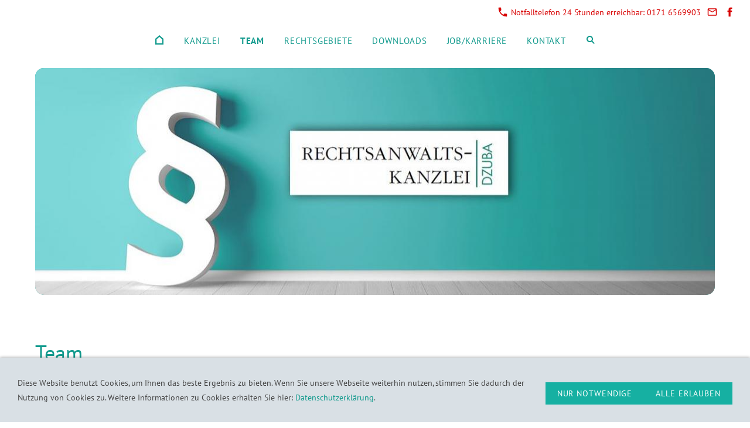

--- FILE ---
content_type: text/html; charset=utf-8
request_url: https://www.ra-dzuba.de/content/team/teamseite
body_size: 9118
content:
<!DOCTYPE html>

<html class="sqr">
	<head>
		<meta charset="UTF-8">
		<title>Team</title>
		<meta name="viewport" content="width=device-width, initial-scale=1.0">
		<link rel="canonical" href="https://www.ra-dzuba.de/content/team/">
		<link rel="icon" sizes="16x16" href="../../images/pictures/FavIcon%20Dzuba.png?w=16&amp;h=16&amp;r=3&amp;s=1702f4903a611a87dc6e1c5f3472a43bc4f2dbd5">
		<link rel="icon" sizes="32x32" href="../../images/pictures/FavIcon%20Dzuba.png?w=32&amp;h=32&amp;r=3&amp;s=c6d597174704d7d23bbc01d5e877cda1c03540ce">
		<link rel="icon" sizes="48x48" href="../../images/pictures/FavIcon%20Dzuba.png?w=48&amp;h=48&amp;r=3&amp;s=1694c6948961d3bb89e0173e61f9bf1cd0582588">
		<link rel="icon" sizes="96x96" href="../../images/pictures/FavIcon%20Dzuba.png?w=96&amp;h=96&amp;r=3&amp;s=b120a719aba8f3ee23b96705c2004b542f25adad">
		<link rel="icon" sizes="144x144" href="../../images/pictures/FavIcon%20Dzuba.png?w=144&amp;h=144&amp;r=3&amp;s=4022a263f3bc88e67be0a65f5ed738229f2d2ad2">
		<link rel="icon" sizes="196x196" href="../../images/pictures/Homebildschirm%20Icon.png?w=192&amp;h=192&amp;r=3&amp;s=bb2040681b766254fdce3f9cecdd91004e547607">
		<link rel="apple-touch-icon" sizes="152x152" href="../../images/pictures/Homebildschirm%20Icon.png?w=152&amp;h=152&amp;r=3&amp;s=23f34de8de236aacdde444dc6dea48d6004cbcbb">
		<link rel="apple-touch-icon" sizes="167x167" href="../../images/pictures/Homebildschirm%20Icon.png?w=167&amp;h=167&amp;r=3&amp;s=a717580129318b651be0f631510549d5ef3fcc5d">
		<link rel="apple-touch-icon" href="../../images/pictures/Homebildschirm%20Icon.png?w=180&amp;h=180&amp;r=3&amp;s=d62c898fa5ff0f6d56f9633449b2c678fbbbbf11">
		<meta name="generator" content="SIQUANDO Pro (#4874-0118)">
		<meta name="author" content="Alexander Ratkovic">
		<meta name="description" content="Das Team der Kanzlei Dzuba">
		<meta name="keywords" content="Rechtsanwaltskanzlei Sebastian Dzuba, Rechtsanwälte, Ostfildern, Strafrecht, Dr. Waitzmann, Dr. Schweizer, Ostertag, Wörner, Paz, Rechtsanwalt, Stuttgart, Zivilrecht">
		<link rel="stylesheet" href="../../classes/plugins/ngpluginlightbox/css/">
		<link rel="stylesheet" href="../../classes/plugins/ngplugintypography/css/">
		<link rel="stylesheet" href="../../classes/plugins/ngplugincookiewarning/css/">
		<link rel="stylesheet" href="../../classes/plugins/ngpluginlayout/ngpluginlayoutflexr/css/">
		<link rel="stylesheet" href="../../classes/plugins/ngpluginparagraph/ngpluginparagraphtileone/css/style.css">
		<link rel="stylesheet" href="../../classes/plugins/ngplugincontainer/ngplugincontainercolumns/css/">
		<link rel="stylesheet" href="../../classes/plugins/ngpluginparagraph/ngpluginparagraphtext/css/sqrstyle.css">
		<script src="../../js/jquery.js"></script>
		<script src="../../classes/plugins/ngpluginlightbox/js/lightbox.js"></script>
		<script src="../../classes/plugins/ngplugincookiewarning/js/"></script>
		<script src="../../classes/plugins/ngpluginlayout/ngpluginlayoutflexr/js/dropdown.js"></script>
		<script src="../../classes/plugins/ngpluginlayout/ngpluginlayoutflexr/js/searchbox.js"></script>
		<style>
		<!--
#ngparatile-w7e761810372a678d154760101141805 .ngparatile { background-color:#129a8d;border-radius:15px;overflow:hidden; }
#ngparatile-w7e761810372a678d154760101141805 .ngparatile-part-text { padding:30px; }
#ngparatile-w7e761810372a678d154760101141805 .ngparatile-part-text h3 { color:#ffffff;font-size:20px;font-weight:bold;text-transform:none;text-align:left; }
#ngparatile-w7e761810372a678d154760101141805 .ngparatile-part-text p, #ngparatile-w7e761810372a678d154760101141805 .ngparatile-part-text p a, #ngparatile-w7e761810372a678d154760101141805 .ngparatile-part-text p a:hover { color: #ffffff;font-size:16px;font-weight:normal;text-transform:none;text-align:left; }
#ngparatile-w7e761810372a678d154760101141805 .ngparatile-link a { border-radius:5px;color:#ffffff;font-size:16px;font-weight:normal;text-transform:uppercase;text-align:left;display:inline-block;border: 1px solid #ffffff;padding: 10px 14px;text-decoration: none; }
#ngparatile-w7e761810372a678d154760101141805 .ngparatile-link { display: flex; flex-wrap: wrap; gap: 12px; margin-top: 18px; }
@media (min-width: 1024px) {
  #ngparatile-w7e761810372a678d154760101141805 .ngparatile:nth-child(1) .ngparatile-part-picture { background-image:url(../../images/pictures/layoutpictures/ra-dzuba-23-header-2.jpg?w=1160&r=1&s=0da721d4db73ceb0d562a5029fb69ddd56f17048) }
  #ngparatile-w7e761810372a678d154760101141805 .ngparatile { width:100% }
}
@media (max-width: 1023px) {
  #ngparatile-w7e761810372a678d154760101141805 .ngparatile:nth-child(1) .ngparatile-part-picture { background-image:url(../../images/pictures/layoutpictures/ra-dzuba-23-header-2.jpg?w=1024&h=1024&r=1&s=bc981b3595731c60474de0ce2ffe772071b36ba5) }
  #ngparatile-w7e761810372a678d154760101141805 .ngparatile { margin-bottom:30px }
  #ngparatile-w7e761810372a678d154760101141805 .ngparatile-part-picture { padding-top:33.333% }
  #ngparatile-w7e761810372a678d154760101141805 .ngparatile:last-child { margin-bottom:0 }
}

#ngparatilepictureaside-w7e7713093004f1d8454760101141805 { margin: 0; padding: 0; }
#ngparatilepictureaside-w7e7713093004f1d8454760101141805 picture, #ngparatilepictureaside-w7e7713093004f1d8454760101141805 .ngparatilepictureaside-picture { display: block; margin: 0; padding: 0; overflow: hidden; }
#ngparatilepictureaside-w7e7713093004f1d8454760101141805 img { width: 100%; height: auto; display: block; margin: 0; padding: 0; }
#ngparatilepictureaside-w7e7713093004f1d8454760101141805 a:focus-visible img { filter: brightness(50%) contrast(75%); }
#ngparatilepictureaside-w7e7713093004f1d8454760101141805 a:focus-visible { outline: none; }
#ngparatilepictureaside-w7e7713093004f1d8454760101141805 .ngparatilepictureaside-text { display: block; padding: 20px;background-color:#e4e8ec; }
#ngparatilepictureaside-w7e7713093004f1d8454760101141805 h3 { color:#129a8d;font-size:22px;font-weight:bold;text-transform:none;text-align:left; margin-top:0 }
#ngparatilepictureaside-w7e7713093004f1d8454760101141805 p, #ngparatilepictureaside-w7e7713093004f1d8454760101141805 p a, #ngparatilepictureaside-w7e7713093004f1d8454760101141805 p a:hover { color:#242424;font-size:16px;font-weight:normal;text-transform:none;text-align:left; }
#ngparatilepictureaside-w7e7713093004f1d8454760101141805 p:last-child { margin-bottom: 0; }
@media (min-width: 1024px) {
#ngparatilepictureaside-w7e7713093004f1d8454760101141805 { display: flex; position: relative;align-items: flex-end; }
#ngparatilepictureaside-w7e7713093004f1d8454760101141805 .ngparatilepictureaside-picture { width: 50%; border-radius: 30px 30px 0 30px;margin-bottom: 30px;z-index: 0; }
#ngparatilepictureaside-w7e7713093004f1d8454760101141805 .ngparatilepictureaside-text { width: calc(50% + 30px);margin-left: -30px;align-self: flex-end;z-index: 1;border-radius:30px; }
}
@media (max-width: 1023px) {
#ngparatilepictureaside-w7e7713093004f1d8454760101141805 { border-radius: 30px;overflow: hidden; }
}
#ngparatilepictureaside-w7e77130a0b2cd680554760101141805 { margin: 0; padding: 0; }
#ngparatilepictureaside-w7e77130a0b2cd680554760101141805 picture, #ngparatilepictureaside-w7e77130a0b2cd680554760101141805 .ngparatilepictureaside-picture { display: block; margin: 0; padding: 0; overflow: hidden; }
#ngparatilepictureaside-w7e77130a0b2cd680554760101141805 img { width: 100%; height: auto; display: block; margin: 0; padding: 0; }
#ngparatilepictureaside-w7e77130a0b2cd680554760101141805 a:focus-visible img { filter: brightness(50%) contrast(75%); }
#ngparatilepictureaside-w7e77130a0b2cd680554760101141805 a:focus-visible { outline: none; }
#ngparatilepictureaside-w7e77130a0b2cd680554760101141805 .ngparatilepictureaside-text { display: block; padding: 20px;background-color:#e4e8ec; }
#ngparatilepictureaside-w7e77130a0b2cd680554760101141805 h3 { color:#1cbcae;font-size:22px;font-weight:bold;text-transform:none;text-align:left; margin-top:0 }
#ngparatilepictureaside-w7e77130a0b2cd680554760101141805 p, #ngparatilepictureaside-w7e77130a0b2cd680554760101141805 p a, #ngparatilepictureaside-w7e77130a0b2cd680554760101141805 p a:hover { color:#242424;font-size:16px;font-weight:normal;text-transform:none;text-align:left; }
#ngparatilepictureaside-w7e77130a0b2cd680554760101141805 p:last-child { margin-bottom: 0; }
@media (min-width: 1024px) {
#ngparatilepictureaside-w7e77130a0b2cd680554760101141805 { display: flex; position: relative;align-items: flex-end; }
#ngparatilepictureaside-w7e77130a0b2cd680554760101141805 .ngparatilepictureaside-picture { width: 50%; border-radius: 30px 30px 0 30px;margin-bottom: 30px;z-index: 0; }
#ngparatilepictureaside-w7e77130a0b2cd680554760101141805 .ngparatilepictureaside-text { width: calc(50% + 30px);margin-left: -30px;align-self: flex-end;z-index: 1;border-radius:30px; }
}
@media (max-width: 1023px) {
#ngparatilepictureaside-w7e77130a0b2cd680554760101141805 { border-radius: 30px;overflow: hidden; }
}
#ngparatilepictureaside-w7e76190c2b2cc978054760101141805 { margin: 0; padding: 0; }
#ngparatilepictureaside-w7e76190c2b2cc978054760101141805 picture, #ngparatilepictureaside-w7e76190c2b2cc978054760101141805 .ngparatilepictureaside-picture { display: block; margin: 0; padding: 0; overflow: hidden; }
#ngparatilepictureaside-w7e76190c2b2cc978054760101141805 img { width: 100%; height: auto; display: block; margin: 0; padding: 0; }
#ngparatilepictureaside-w7e76190c2b2cc978054760101141805 a:focus-visible img { filter: brightness(50%) contrast(75%); }
#ngparatilepictureaside-w7e76190c2b2cc978054760101141805 a:focus-visible { outline: none; }
#ngparatilepictureaside-w7e76190c2b2cc978054760101141805 .ngparatilepictureaside-text { display: block; padding: 13px;background-color:#e4e8ec; }
#ngparatilepictureaside-w7e76190c2b2cc978054760101141805 h3 { color:#1cbcae;font-size:22px;font-weight:bold;text-transform:none;text-align:left; margin-top:0 }
#ngparatilepictureaside-w7e76190c2b2cc978054760101141805 p, #ngparatilepictureaside-w7e76190c2b2cc978054760101141805 p a, #ngparatilepictureaside-w7e76190c2b2cc978054760101141805 p a:hover { color:#242424;font-size:16px;font-weight:normal;text-transform:none;text-align:left; }
#ngparatilepictureaside-w7e76190c2b2cc978054760101141805 p:last-child { margin-bottom: 0; }
@media (min-width: 1024px) {
#ngparatilepictureaside-w7e76190c2b2cc978054760101141805 { display: flex; position: relative;align-items: flex-end; }
#ngparatilepictureaside-w7e76190c2b2cc978054760101141805 .ngparatilepictureaside-picture { width: 50%; border-radius: 30px 30px 0 30px;margin-bottom: 30px;z-index: 0; }
#ngparatilepictureaside-w7e76190c2b2cc978054760101141805 .ngparatilepictureaside-text { width: calc(50% + 30px);margin-left: -30px;align-self: flex-end;z-index: 1;border-radius:30px; }
}
@media (max-width: 1023px) {
#ngparatilepictureaside-w7e76190c2b2cc978054760101141805 { border-radius: 30px;overflow: hidden; }
}
#ngparatilepictureaside-w7e77130a151e4beec54760101141805 { margin: 0; padding: 0; }
#ngparatilepictureaside-w7e77130a151e4beec54760101141805 picture, #ngparatilepictureaside-w7e77130a151e4beec54760101141805 .ngparatilepictureaside-picture { display: block; margin: 0; padding: 0; overflow: hidden; }
#ngparatilepictureaside-w7e77130a151e4beec54760101141805 img { width: 100%; height: auto; display: block; margin: 0; padding: 0; }
#ngparatilepictureaside-w7e77130a151e4beec54760101141805 a:focus-visible img { filter: brightness(50%) contrast(75%); }
#ngparatilepictureaside-w7e77130a151e4beec54760101141805 a:focus-visible { outline: none; }
#ngparatilepictureaside-w7e77130a151e4beec54760101141805 .ngparatilepictureaside-text { display: block; padding: 20px;background-color:#e4e8ec; }
#ngparatilepictureaside-w7e77130a151e4beec54760101141805 h3 { color:#1cbcae;font-size:22px;font-weight:bold;text-transform:none;text-align:left; margin-top:0 }
#ngparatilepictureaside-w7e77130a151e4beec54760101141805 p, #ngparatilepictureaside-w7e77130a151e4beec54760101141805 p a, #ngparatilepictureaside-w7e77130a151e4beec54760101141805 p a:hover { color:#242424;font-size:16px;font-weight:normal;text-transform:none;text-align:left; }
#ngparatilepictureaside-w7e77130a151e4beec54760101141805 p:last-child { margin-bottom: 0; }
@media (min-width: 1024px) {
#ngparatilepictureaside-w7e77130a151e4beec54760101141805 { display: flex; position: relative;align-items: flex-end; }
#ngparatilepictureaside-w7e77130a151e4beec54760101141805 .ngparatilepictureaside-picture { width: 50%; border-radius: 30px 30px 0 30px;margin-bottom: 30px;z-index: 0; }
#ngparatilepictureaside-w7e77130a151e4beec54760101141805 .ngparatilepictureaside-text { width: calc(50% + 30px);margin-left: -30px;align-self: flex-end;z-index: 1;border-radius:30px; }
}
@media (max-width: 1023px) {
#ngparatilepictureaside-w7e77130a151e4beec54760101141805 { border-radius: 30px;overflow: hidden; }
}
#ngparatilepictureaside-w7e77110d04208b50554760101141805 { margin: 0; padding: 0; }
#ngparatilepictureaside-w7e77110d04208b50554760101141805 picture, #ngparatilepictureaside-w7e77110d04208b50554760101141805 .ngparatilepictureaside-picture { display: block; margin: 0; padding: 0; overflow: hidden; }
#ngparatilepictureaside-w7e77110d04208b50554760101141805 img { width: 100%; height: auto; display: block; margin: 0; padding: 0; }
#ngparatilepictureaside-w7e77110d04208b50554760101141805 a:focus-visible img { filter: brightness(50%) contrast(75%); }
#ngparatilepictureaside-w7e77110d04208b50554760101141805 a:focus-visible { outline: none; }
#ngparatilepictureaside-w7e77110d04208b50554760101141805 .ngparatilepictureaside-text { display: block; padding: 13px;background-color:#e4e8ec; }
#ngparatilepictureaside-w7e77110d04208b50554760101141805 h3 { color:#1cbcae;font-size:22px;font-weight:bold;text-transform:none;text-align:left; margin-top:0 }
#ngparatilepictureaside-w7e77110d04208b50554760101141805 p, #ngparatilepictureaside-w7e77110d04208b50554760101141805 p a, #ngparatilepictureaside-w7e77110d04208b50554760101141805 p a:hover { color:#242424;font-size:16px;font-weight:normal;text-transform:none;text-align:left; }
#ngparatilepictureaside-w7e77110d04208b50554760101141805 p:last-child { margin-bottom: 0; }
@media (min-width: 1024px) {
#ngparatilepictureaside-w7e77110d04208b50554760101141805 { display: flex; position: relative;align-items: flex-end; }
#ngparatilepictureaside-w7e77110d04208b50554760101141805 .ngparatilepictureaside-picture { width: 50%; border-radius: 30px 30px 0 30px;margin-bottom: 30px;z-index: 0; }
#ngparatilepictureaside-w7e77110d04208b50554760101141805 .ngparatilepictureaside-text { width: calc(50% + 30px);margin-left: -30px;align-self: flex-end;z-index: 1;border-radius:30px; }
}
@media (max-width: 1023px) {
#ngparatilepictureaside-w7e77110d04208b50554760101141805 { border-radius: 30px;overflow: hidden; }
}
#ngparatilepictureaside-w7e9303101c245ce2054760101141805 { margin: 0; padding: 0; }
#ngparatilepictureaside-w7e9303101c245ce2054760101141805 picture, #ngparatilepictureaside-w7e9303101c245ce2054760101141805 .ngparatilepictureaside-picture { display: block; margin: 0; padding: 0; overflow: hidden; }
#ngparatilepictureaside-w7e9303101c245ce2054760101141805 img { width: 100%; height: auto; display: block; margin: 0; padding: 0; }
#ngparatilepictureaside-w7e9303101c245ce2054760101141805 a:focus-visible img { filter: brightness(50%) contrast(75%); }
#ngparatilepictureaside-w7e9303101c245ce2054760101141805 a:focus-visible { outline: none; }
#ngparatilepictureaside-w7e9303101c245ce2054760101141805 .ngparatilepictureaside-text { display: block; padding: 13px;background-color:#e4e8ec; }
#ngparatilepictureaside-w7e9303101c245ce2054760101141805 h3 { color:#1cbcae;font-size:22px;font-weight:bold;text-transform:none;text-align:left; margin-top:0 }
#ngparatilepictureaside-w7e9303101c245ce2054760101141805 p, #ngparatilepictureaside-w7e9303101c245ce2054760101141805 p a, #ngparatilepictureaside-w7e9303101c245ce2054760101141805 p a:hover { color:#242424;font-size:16px;font-weight:normal;text-transform:none;text-align:left; }
#ngparatilepictureaside-w7e9303101c245ce2054760101141805 p:last-child { margin-bottom: 0; }
@media (min-width: 1024px) {
#ngparatilepictureaside-w7e9303101c245ce2054760101141805 { display: flex; position: relative;align-items: flex-end; }
#ngparatilepictureaside-w7e9303101c245ce2054760101141805 .ngparatilepictureaside-picture { width: 50%; border-radius: 30px 30px 0 30px;margin-bottom: 30px;z-index: 0; }
#ngparatilepictureaside-w7e9303101c245ce2054760101141805 .ngparatilepictureaside-text { width: calc(50% + 30px);margin-left: -30px;align-self: flex-end;z-index: 1;border-radius:30px; }
}
@media (max-width: 1023px) {
#ngparatilepictureaside-w7e9303101c245ce2054760101141805 { border-radius: 30px;overflow: hidden; }
}
#ngparatilepictureaside-w7e77130a1d104210354760101141805 { margin: 0; padding: 0; }
#ngparatilepictureaside-w7e77130a1d104210354760101141805 picture, #ngparatilepictureaside-w7e77130a1d104210354760101141805 .ngparatilepictureaside-picture { display: block; margin: 0; padding: 0; overflow: hidden; }
#ngparatilepictureaside-w7e77130a1d104210354760101141805 img { width: 100%; height: auto; display: block; margin: 0; padding: 0; }
#ngparatilepictureaside-w7e77130a1d104210354760101141805 a:focus-visible img { filter: brightness(50%) contrast(75%); }
#ngparatilepictureaside-w7e77130a1d104210354760101141805 a:focus-visible { outline: none; }
#ngparatilepictureaside-w7e77130a1d104210354760101141805 .ngparatilepictureaside-text { display: block; padding: 20px;background-color:#e4e8ec; }
#ngparatilepictureaside-w7e77130a1d104210354760101141805 h3 { color:#1cbcae;font-size:22px;font-weight:bold;text-transform:none;text-align:left; margin-top:0 }
#ngparatilepictureaside-w7e77130a1d104210354760101141805 p, #ngparatilepictureaside-w7e77130a1d104210354760101141805 p a, #ngparatilepictureaside-w7e77130a1d104210354760101141805 p a:hover { color:#242424;font-size:16px;font-weight:normal;text-transform:none;text-align:left; }
#ngparatilepictureaside-w7e77130a1d104210354760101141805 p:last-child { margin-bottom: 0; }
@media (min-width: 1024px) {
#ngparatilepictureaside-w7e77130a1d104210354760101141805 { display: flex; position: relative;align-items: flex-end; }
#ngparatilepictureaside-w7e77130a1d104210354760101141805 .ngparatilepictureaside-picture { width: 50%; border-radius: 30px 30px 0 30px;margin-bottom: 30px;z-index: 0; }
#ngparatilepictureaside-w7e77130a1d104210354760101141805 .ngparatilepictureaside-text { width: calc(50% + 30px);margin-left: -30px;align-self: flex-end;z-index: 1;border-radius:30px; }
}
@media (max-width: 1023px) {
#ngparatilepictureaside-w7e77130a1d104210354760101141805 { border-radius: 30px;overflow: hidden; }
}
#ngparatilepictureaside-w7e77040d07311176a54760101141805 { margin: 0; padding: 0; }
#ngparatilepictureaside-w7e77040d07311176a54760101141805 picture, #ngparatilepictureaside-w7e77040d07311176a54760101141805 .ngparatilepictureaside-picture { display: block; margin: 0; padding: 0; overflow: hidden; }
#ngparatilepictureaside-w7e77040d07311176a54760101141805 img { width: 100%; height: auto; display: block; margin: 0; padding: 0; }
#ngparatilepictureaside-w7e77040d07311176a54760101141805 a:focus-visible img { filter: brightness(50%) contrast(75%); }
#ngparatilepictureaside-w7e77040d07311176a54760101141805 a:focus-visible { outline: none; }
#ngparatilepictureaside-w7e77040d07311176a54760101141805 .ngparatilepictureaside-text { display: block; padding: 20px;background-color:#e4e8ec; }
#ngparatilepictureaside-w7e77040d07311176a54760101141805 h3 { color:#1cbcae;font-size:22px;font-weight:bold;text-transform:none;text-align:left; margin-top:0 }
#ngparatilepictureaside-w7e77040d07311176a54760101141805 p, #ngparatilepictureaside-w7e77040d07311176a54760101141805 p a, #ngparatilepictureaside-w7e77040d07311176a54760101141805 p a:hover { color:#242424;font-size:16px;font-weight:normal;text-transform:none;text-align:left; }
#ngparatilepictureaside-w7e77040d07311176a54760101141805 p:last-child { margin-bottom: 0; }
@media (min-width: 1024px) {
#ngparatilepictureaside-w7e77040d07311176a54760101141805 { display: flex; position: relative;align-items: flex-start; }
#ngparatilepictureaside-w7e77040d07311176a54760101141805 .ngparatilepictureaside-picture { width: 50%; border-radius: 30px 0 30px 30px;margin-top: 30px;z-index: 0; }
#ngparatilepictureaside-w7e77040d07311176a54760101141805 .ngparatilepictureaside-text { width: calc(50% + 30px);margin-left: -30px;align-self: flex-start;z-index: 1;border-radius:30px; }
}
@media (max-width: 1023px) {
#ngparatilepictureaside-w7e77040d07311176a54760101141805 { border-radius: 30px;overflow: hidden; }
}
#ngparatilepictureaside-w7e77040c322a8b12f54760101141805 { margin: 0; padding: 0; }
#ngparatilepictureaside-w7e77040c322a8b12f54760101141805 picture, #ngparatilepictureaside-w7e77040c322a8b12f54760101141805 .ngparatilepictureaside-picture { display: block; margin: 0; padding: 0; overflow: hidden; }
#ngparatilepictureaside-w7e77040c322a8b12f54760101141805 img { width: 100%; height: auto; display: block; margin: 0; padding: 0; }
#ngparatilepictureaside-w7e77040c322a8b12f54760101141805 a:focus-visible img { filter: brightness(50%) contrast(75%); }
#ngparatilepictureaside-w7e77040c322a8b12f54760101141805 a:focus-visible { outline: none; }
#ngparatilepictureaside-w7e77040c322a8b12f54760101141805 .ngparatilepictureaside-text { display: block; padding: 20px;background-color:#e4e8ec; }
#ngparatilepictureaside-w7e77040c322a8b12f54760101141805 h3 { color:#1cbcae;font-size:22px;font-weight:bold;text-transform:none;text-align:left; margin-top:0 }
#ngparatilepictureaside-w7e77040c322a8b12f54760101141805 p, #ngparatilepictureaside-w7e77040c322a8b12f54760101141805 p a, #ngparatilepictureaside-w7e77040c322a8b12f54760101141805 p a:hover { color:#242424;font-size:16px;font-weight:normal;text-transform:none;text-align:left; }
#ngparatilepictureaside-w7e77040c322a8b12f54760101141805 p:last-child { margin-bottom: 0; }
@media (min-width: 1024px) {
#ngparatilepictureaside-w7e77040c322a8b12f54760101141805 { display: flex; position: relative;align-items: flex-start; }
#ngparatilepictureaside-w7e77040c322a8b12f54760101141805 .ngparatilepictureaside-picture { width: 50%; border-radius: 30px 0 30px 30px;margin-top: 30px;z-index: 0; }
#ngparatilepictureaside-w7e77040c322a8b12f54760101141805 .ngparatilepictureaside-text { width: calc(50% + 30px);margin-left: -30px;align-self: flex-start;z-index: 1;border-radius:30px; }
}
@media (max-width: 1023px) {
#ngparatilepictureaside-w7e77040c322a8b12f54760101141805 { border-radius: 30px;overflow: hidden; }
}
#ngparatilepictureaside-w7e7c010a0f29bf1a654760101141805 { margin: 0; padding: 0; }
#ngparatilepictureaside-w7e7c010a0f29bf1a654760101141805 picture, #ngparatilepictureaside-w7e7c010a0f29bf1a654760101141805 .ngparatilepictureaside-picture { display: block; margin: 0; padding: 0; overflow: hidden; }
#ngparatilepictureaside-w7e7c010a0f29bf1a654760101141805 img { width: 100%; height: auto; display: block; margin: 0; padding: 0; }
#ngparatilepictureaside-w7e7c010a0f29bf1a654760101141805 a:focus-visible img { filter: brightness(50%) contrast(75%); }
#ngparatilepictureaside-w7e7c010a0f29bf1a654760101141805 a:focus-visible { outline: none; }
#ngparatilepictureaside-w7e7c010a0f29bf1a654760101141805 .ngparatilepictureaside-text { display: block; padding: 20px;background-color:#e4e8ec; }
#ngparatilepictureaside-w7e7c010a0f29bf1a654760101141805 h3 { color:#1cbcae;font-size:22px;font-weight:bold;text-transform:none;text-align:left; margin-top:0 }
#ngparatilepictureaside-w7e7c010a0f29bf1a654760101141805 p, #ngparatilepictureaside-w7e7c010a0f29bf1a654760101141805 p a, #ngparatilepictureaside-w7e7c010a0f29bf1a654760101141805 p a:hover { color:#242424;font-size:16px;font-weight:normal;text-transform:none;text-align:left; }
#ngparatilepictureaside-w7e7c010a0f29bf1a654760101141805 p:last-child { margin-bottom: 0; }
@media (min-width: 1024px) {
#ngparatilepictureaside-w7e7c010a0f29bf1a654760101141805 { display: flex; position: relative;align-items: flex-end; }
#ngparatilepictureaside-w7e7c010a0f29bf1a654760101141805 .ngparatilepictureaside-picture { width: 50%; border-radius: 30px 30px 0 30px;margin-bottom: 30px;z-index: 0; }
#ngparatilepictureaside-w7e7c010a0f29bf1a654760101141805 .ngparatilepictureaside-text { width: calc(50% + 30px);margin-left: -30px;align-self: flex-end;z-index: 1;border-radius:30px; }
}
@media (max-width: 1023px) {
#ngparatilepictureaside-w7e7c010a0f29bf1a654760101141805 { border-radius: 30px;overflow: hidden; }
}
		-->
		</style>
	</head>
	<body>




<div id="outercontainer">

    <div id="filltop">

                    <div id="contactcontainer">
                <div id="contact">
                    <a href="tel:+491716569903"><svg width="24" height="24" viewBox="0 0 24.00 24.00"><path fill="currentColor" d="M 5.42457,10.521C 7.18458,13.98 10.0199,16.8029 13.4789,18.5754L 16.168,15.8862C 16.4974,15.5568 16.9868,15.447 17.4141,15.5926C 18.7831,16.0461 20.262,16.2897 21.7778,16.2897C 22.4498,16.2897 23,16.8399 23,17.5119L 23,21.7777C 23,22.4497 22.4498,22.9999 21.7778,22.9999C 10.301,22.9999 1.00002,13.6995 1.00002,2.22212C 1.00002,1.55014 1.55026,0.999901 2.22224,0.999901L 6.50002,0.999901C 7.17201,0.999901 7.72225,1.55014 7.72225,2.22212C 7.72225,3.7499 7.96693,5.21681 8.41866,6.5852C 8.55361,7.0131 8.4557,7.49001 8.1131,7.8319L 5.42457,10.521 Z "/></svg>&nbsp;Notfalltelefon 24 Stunden erreichbar: 0171 6569903</a>                                        <a title="Senden Sie uns eine E-Mail-Nachricht" href="mailto:info@ra-dzuba.de"><svg width="24" height="24" viewBox="0 0 24.00 24.00"><path fill="currentColor" d="M 20.8,3.19991L 3.19999,3.19991C 1.98988,3.19991 1.01076,4.18981 1.01076,5.39991L 0.999988,18.5999C 0.999988,19.8095 1.98988,20.7999 3.19999,20.7999L 20.8,20.7999C 22.0096,20.7999 23,19.8095 23,18.5999L 23,5.39991C 23,4.18981 22.0096,3.19991 20.8,3.19991 Z M 20.8,18.5999L 3.19999,18.5999L 3.19999,7.59991L 12,13.0999L 20.8,7.59991L 20.8,18.5999 Z M 12,10.8999L 3.19999,5.39991L 20.8,5.39991L 12,10.8999 Z "/></svg></a>                                        <a title="Unsere Facebook-Seite besuchen" target="_blank" href="https://www.facebook.com/kanzleidzuba"><svg width="24" height="24" viewBox="0 0 24.00 24.00"><path fill="currentColor" d="M 13.8333,8.33334L 13.8333,6.15052C 13.8333,5.16512 14.051,4.66667 15.5807,4.66667L 17.5,4.66667L 17.5,1L 14.2974,1C 10.3729,1 9.07813,2.79896 9.07813,5.88697L 9.07813,8.33334L 6.5,8.33334L 6.5,12L 9.07813,12L 9.07813,23L 13.8333,23L 13.8333,12L 17.0646,12L 17.5,8.33334L 13.8333,8.33334 Z "/></svg></a>                                                                                                                                                                                                                            
                                    </div>
            </div>
        

        
        
                    <div id="navplaceholder"></div>
        

                    <div id="navcontainer">
                                <div id="nav" class="sqrnav">

    <div>
        <a href="#" class="sqrnavhide">Navigation ausblenden</a>
        <a href="#" class="sqrnavshow">Navigation einblenden</a>
            </div>

    <ul>

        
        <li class="sqrnavhome"><a href="../../" title="HOME"><span>HOME</span></a></li>
<li><a href="../kanzleidzuba/"><span>Kanzlei</span></a></li>
<li class="active"><a href="./"><span>Team</span></a></li>
<li><a href="../rechtsgebiete/"><span>Rechtsgebiete</span></a></li>
<li><a href="../downloads/"><span>Downloads</span></a></li>
<li><a href="../job_karriere/"><span>Job/Karriere</span></a></li>
<li><a href="../kontakt/"><span>Kontakt</span></a></li>

                    <li class="sqrnavsearch"><a title="Suchen" href="#"><span>Suchen</span></a>
                <ul><li>
                        <form action="../../common/special/search.html" data-rest="../../classes/fts/rest/suggest/"  data-maxbooster="3">
                            <input aria-label="Suchen" type="text" name="criteria" autocomplete="off" >
                        </form>
                    </li></ul>
            </li>
                            </ul>

</div>

                            </div>
        
        
        
        

    </div>

    <div id="contentcontainercontainer">
        <div id="contentcontainer" >
        
            <div id="contentbox">

                                    <div id="headercontainer">
                        <div  id="header">
                                                        



<div class="sqrallwaysboxed " >


<a class="ngpar" id="ngparw7e761810372a678d154760101141805"></a>
	<div class="paragraph" style="margin-bottom:30px;"><div class="ngparatile-spacer ngparatile-spacer-height3by1 ngparatile-hover">
    <div class="ngparatile-container ngparatile-textalign-middle" id="ngparatile-w7e761810372a678d154760101141805">
                    <div class="ngparatile ngparatile-picture">
                                                                            <div role="img" aria-label="" class="ngparatile-part ngparatile-part-picture"></div>
                                                                </div>
            </div>
</div>
</div>


</div>











                        </div>
                    </div>

                
                <div id="maincontainer">
                    <div id="main" class="sqrmain1col ">
                                                <div  id="content">
                                                            <div class="sqrallwaysboxed" >
                                    <h1>Team</h1>
                                                                    </div>
                                                        












	

<div class="columncontainer_default sqrdesktopboxed sqrcolumncontainer2_default" style="margin-bottom:0px">
			<div>							
																<div class="sqrallwaysboxed " >
					
					
					<a class="ngpar" id="ngparw7e7713093004f1d8454760101141805"></a>
										<div class="paragraph" style="margin-bottom:30px;"><div id="ngparatilepictureaside-w7e7713093004f1d8454760101141805">
    <div class="ngparatilepictureaside-picture">
                <picture>
                <source media="(min-width: 1024px)" srcset="../../images/pictures/w7e75020d1a2e0003230e1d329f34a79/dzuba23-3.jpg?w=293&amp;r=4&amp;s=c4dee71175407deb14f83759fe5ffb90e49f48f7">
                <source media="(max-width: 1023px)" srcset="../../images/pictures/w7e75020d1a2e0003230e1d329f34a79/dzuba23-3.jpg?w=1024&amp;r=3&amp;s=a879b212a2814e3cbdc7d0ed5bbd0fc67bb99a34">
                <img alt=""  src="../../images/pictures/w7e75020d1a2e0003230e1d329f34a79/dzuba23-3.jpg?w=293&amp;r=4&amp;s=c4dee71175407deb14f83759fe5ffb90e49f48f7">
            </picture>
        </div>
    <div class="ngparatilepictureaside-text">
                <p><span style="font-weight:bold;font-size:20px;color:#1cbcae"><span style="color:#129a8d">Rechtsanwalt </span><br><span style="color:#129a8d">Sebastian Dzuba</span></span></p><p><strong>Fachanwalt für Strafrecht</strong><br><strong>Kanzleigründer</strong></p><p>Telefon: +49 (0)711 45999680<br>E-Mail: <a href="mailto:s.dzuba@ra-dzuba.de">s.dzuba@ra-dzuba.de</a></p><p><strong>Schwerpunkte:</strong><br>Strafrecht<br>Ordnungswidrigkeiten</p><p><a href="sebastiandzuba"><span style="font-weight:bold;color:#129a8d">Mehr Informationen zu Sebastian Dzuba</span></a></p>
    </div>
</div></div>

					
																</div>
									
					</div>				<div>							
																<div class="sqrallwaysboxed " >
					
					
					<a class="ngpar" id="ngparw7e77130a0b2cd680554760101141805"></a>
										<div class="paragraph" style="margin-bottom:30px;"><div id="ngparatilepictureaside-w7e77130a0b2cd680554760101141805">
    <div class="ngparatilepictureaside-picture">
                <picture>
                <source media="(min-width: 1024px)" srcset="../../images/pictures/w7e75020d1a2e0003230e1d329f34a79/woerner23-3.jpg?w=293&amp;r=4&amp;s=08cec5af419e7edf387bc2d7c2e20d8d671e4f01">
                <source media="(max-width: 1023px)" srcset="../../images/pictures/w7e75020d1a2e0003230e1d329f34a79/woerner23-3.jpg?w=1024&amp;r=3&amp;s=a256897910a130143c44e13dea06e40e775d7b02">
                <img alt=""  src="../../images/pictures/w7e75020d1a2e0003230e1d329f34a79/woerner23-3.jpg?w=293&amp;r=4&amp;s=08cec5af419e7edf387bc2d7c2e20d8d671e4f01">
            </picture>
        </div>
    <div class="ngparatilepictureaside-text">
                <p><span style="font-weight:bold;font-size:20px;color:#1cbcae"><span style="color:#129a8d">Rechtsanwalt </span><br><span style="color:#129a8d">Claus Wörner</span></span><br><strong>Dipl.-Verwaltungswirt (FH)</strong><br><strong>Mediator</strong></p><p>Telefon: +49 (0)711 45999680<br>E-Mail: <a href="mailto:c.woerner@ra-dzuba.de">c.woerner@ra-dzuba.de</a></p><p><strong>Schwerpunkte:</strong><br>Arbeitsrecht und Erbrecht<br>Handels- und Gesellschaftsrecht<br>Vertragsrecht<br>WEG-Recht</p><p><a href="clauswoerner"><span style="font-weight:bold;color:#129a8d">Mehr Informationen zu Claus Wörner</span></a></p>
    </div>
</div></div>

					
																</div>
									
					</div>	
</div>












	

<div class="columncontainer_default sqrdesktopboxed sqrcolumncontainer2_default" style="margin-bottom:0px">
			<div>							
																<div class="sqrallwaysboxed " >
					
					
					<a class="ngpar" id="ngparw7e76190c2b2cc978054760101141805"></a>
										<div class="paragraph" style="margin-bottom:30px;"><div id="ngparatilepictureaside-w7e76190c2b2cc978054760101141805">
    <div class="ngparatilepictureaside-picture">
                <picture>
                <source media="(min-width: 1024px)" srcset="../../images/pictures/w7e75020d1a2e0003230e1d329f34a79/waitzmann233.jpg?w=293&amp;r=4&amp;s=70e6c4d9f080e5e9cfe0459a3cf57adc93b5a43e">
                <source media="(max-width: 1023px)" srcset="../../images/pictures/w7e75020d1a2e0003230e1d329f34a79/waitzmann233.jpg?w=1024&amp;r=3&amp;s=c2348d30f2bb0eb24c4f641da1bd8f11d8b3d025">
                <img alt=""  src="../../images/pictures/w7e75020d1a2e0003230e1d329f34a79/waitzmann233.jpg?w=293&amp;r=4&amp;s=70e6c4d9f080e5e9cfe0459a3cf57adc93b5a43e">
            </picture>
        </div>
    <div class="ngparatilepictureaside-text">
                <p><span style="font-weight:bold;font-size:20px;color:#129a8d">Rechtsanwalt </span><br><span style="font-weight:bold;font-size:20px;color:#129a8d">Dr. Steffen Waitzmann</span></p><p><strong>Diplom-Verwaltungswirt (FH)</strong></p><p>Telefon: +49 (0)711 45999680<br>Mail: <a href="mailto:s.waitzmann@ra-dzuba.de">s.waitzmann@ra-dzuba.de</a></p><p><strong>Schwerpunkte:</strong><br><span style="font-size:15px">Verwaltungsrecht mit Bau- und <br>Umweltrecht</span><br><span style="font-size:15px">Kauf- und Werkvertragsrecht</span><br><span style="font-size:15px">Immobilien- und Mietrecht</span></p><p><a href="steffenwaitzmann"><span style="font-weight:bold;color:#129a8d">Mehr Informationen zu Dr. Waitzmann</span></a></p>
    </div>
</div></div>

					
																</div>
									
					</div>				<div>							
																<div class="sqrallwaysboxed " >
					
					
					<a class="ngpar" id="ngparw7e77130a151e4beec54760101141805"></a>
										<div class="paragraph" style="margin-bottom:30px;"><div id="ngparatilepictureaside-w7e77130a151e4beec54760101141805">
    <div class="ngparatilepictureaside-picture">
                <picture>
                <source media="(min-width: 1024px)" srcset="../../images/pictures/w7e75020d1a2e0003230e1d329f34a79/paz23-3.jpg?w=293&amp;r=4&amp;s=e55a8aab98d17139be3ef193d246656c8db5680a">
                <source media="(max-width: 1023px)" srcset="../../images/pictures/w7e75020d1a2e0003230e1d329f34a79/paz23-3.jpg?w=1024&amp;r=3&amp;s=04b2705789dd9dcce77f565b8923625fdf9bcb77">
                <img alt=""  src="../../images/pictures/w7e75020d1a2e0003230e1d329f34a79/paz23-3.jpg?w=293&amp;r=4&amp;s=e55a8aab98d17139be3ef193d246656c8db5680a">
            </picture>
        </div>
    <div class="ngparatilepictureaside-text">
                <p><span style="font-weight:bold;font-size:20px;color:#1cbcae"><span style="color:#129a8d">Rechtsanwalt </span><br><span style="color:#129a8d">Manuel Paz</span></span><br><strong>Fachanwalt für Strafrecht </strong><br><strong>Fachanwalt für Verkehrsrecht</strong></p><p>Telefon: +49 (0)711 45999680<br>E-Mail: <a href="mailto:m.paz@ra-dzuba.de">m.paz@ra-dzuba.de</a></p><p><strong>Schwerpunkte:</strong><br>Bußgeldsachen und Fahrerlaubnisrecht<br>Ordnungswidrigkeiten<br>Strafrecht<br>GTÜ-Vertragsanwalt</p><p><a href="manuelpaz"><span style="font-weight:bold;color:#129a8d">Mehr Informationen zu Manuel Paz</span></a></p>
    </div>
</div></div>

					
																</div>
									
					</div>	
</div>












	

<div class="columncontainer_default sqrdesktopboxed sqrcolumncontainer2_default" style="margin-bottom:0px">
			<div>							
																<div class="sqrallwaysboxed " >
					
					
					<a class="ngpar" id="ngparw7e77110d04208b50554760101141805"></a>
										<div class="paragraph" style="margin-bottom:30px;"><div id="ngparatilepictureaside-w7e77110d04208b50554760101141805">
    <div class="ngparatilepictureaside-picture">
                <picture>
                <source media="(min-width: 1024px)" srcset="../../images/pictures/w7e75020d1a2e0003230e1d329f34a79/schweizer23-3.jpg?w=293&amp;r=4&amp;s=ec0b295404d2fb8ac4f7216bf53f99734f102cd1">
                <source media="(max-width: 1023px)" srcset="../../images/pictures/w7e75020d1a2e0003230e1d329f34a79/schweizer23-3.jpg?w=1024&amp;r=3&amp;s=729ed0d1f4f081382016ea785cfe8e13c1657a60">
                <img alt=""  src="../../images/pictures/w7e75020d1a2e0003230e1d329f34a79/schweizer23-3.jpg?w=293&amp;r=4&amp;s=ec0b295404d2fb8ac4f7216bf53f99734f102cd1">
            </picture>
        </div>
    <div class="ngparatilepictureaside-text">
                <p><span style="font-weight:bold;font-size:20px;color:#1cbcae"><span style="color:#129a8d">Rechtsanwältin </span><br><span style="color:#129a8d">Dr. Katja Schweizer</span></span></p><p>Telefon: +49 (0)711 45999680<br>E-Mail: <a href="mailto:k.schweizer@ra-dzuba.de">k.schweizer@ra-dzuba.de</a><br><br><strong>Schwerpunkte:</strong><br>Arbeitsrecht und Familienrecht<br>Miet- und Pachtrecht<br>Tierrecht - insbesondere Pferderecht<br>Vertragsrecht und Verkehrsrecht</p><p><a href="katjaschweizer"><span style="font-weight:bold;color:#129a8d">Mehr Informationen zu Dr. Schweizer</span></a></p>
    </div>
</div></div>

					
																</div>
									
					</div>				<div>							
																<div class="sqrallwaysboxed " >
					
					
					<a class="ngpar" id="ngparw7e9303101c245ce2054760101141805"></a>
										<div class="paragraph" style="margin-bottom:30px;"><div id="ngparatilepictureaside-w7e9303101c245ce2054760101141805">
    <div class="ngparatilepictureaside-picture">
                <picture>
                <source media="(min-width: 1024px)" srcset="../../images/pictures/w7e75020d1a2e0003230e1d329f34a79/fabiana_manz_vorschlag3b.jpg?w=293&amp;r=4&amp;s=14e4a346be74a5fe1e6c47b49ee4cdcbcde2e2f4">
                <source media="(max-width: 1023px)" srcset="../../images/pictures/w7e75020d1a2e0003230e1d329f34a79/fabiana_manz_vorschlag3b.jpg?w=1024&amp;r=3&amp;s=60b9dc2d305971ccf1496a809a5890e79e2a3623">
                <img alt="Fabiana_Manz_Vorschlag3b"  src="../../images/pictures/w7e75020d1a2e0003230e1d329f34a79/fabiana_manz_vorschlag3b.jpg?w=293&amp;r=4&amp;s=14e4a346be74a5fe1e6c47b49ee4cdcbcde2e2f4">
            </picture>
        </div>
    <div class="ngparatilepictureaside-text">
                <p><span style="font-weight:bold;font-size:20px;color:#1cbcae"><span style="color:#129a8d">Rechtsanwältin </span><br></span><span style="font-weight:bold;font-size:20px;color:#129a8d">Fabiana Manz</span></p><p>Telefon: +49 (0)711 45999680<br>E-Mail: <a href="mailto:f.manz@ra-dzuba.de"><span style="text-decoration:underline;color:#464646">f.manz@ra-dzuba.de</span></a></p><p><strong>Schwerpunkte:</strong><br>Strafrecht<br>Ordnungswidrigkeiten<br>Allgemeines Zivilrecht<br>Verkehrsrecht</p><p><a href="fabianamanz"><span style="font-weight:bold;color:#129a8d">Mehr Informationen zu Fabiana Manz</span></a></p>
    </div>
</div></div>

					
																</div>
									
							
																<div class="sqrallwaysboxed " >
					
					
					<a class="ngpar" id="ngparw7e77130a1d104210354760101141805"></a>
										<div class="paragraph" style="margin-bottom:30px;"><div id="ngparatilepictureaside-w7e77130a1d104210354760101141805">
    <div class="ngparatilepictureaside-picture">
                <picture>
                <source media="(min-width: 1024px)" srcset="../../images/pictures/w7e75020d1a2e0003230e1d329f34a79/ostertag23-3.jpg?w=293&amp;r=4&amp;s=e9ec697e834f7f5851959fc3456a61584ab401da">
                <source media="(max-width: 1023px)" srcset="../../images/pictures/w7e75020d1a2e0003230e1d329f34a79/ostertag23-3.jpg?w=1024&amp;r=3&amp;s=5053e3bbd2072ccdb7a750eee40f770efcaec2b3">
                <img alt=""  src="../../images/pictures/w7e75020d1a2e0003230e1d329f34a79/ostertag23-3.jpg?w=293&amp;r=4&amp;s=e9ec697e834f7f5851959fc3456a61584ab401da">
            </picture>
        </div>
    <div class="ngparatilepictureaside-text">
                <p><span style="font-weight:bold;font-size:20px;color:#1cbcae"><span style="color:#129a8d">Diplomjurist </span><br><span style="color:#129a8d">Michael F. Ostertag</span></span><br><br>Telefon: +49 (0)711 45999680<br>E-Mail: <a href="mailto:m.ostertag@ra-dzuba.de">m.ostertag@ra-dzuba.de</a></p><p><strong>Schwerpunkte:</strong><br><span style="font-size:15px">Gutachten</span><br>Inkassoangelegenheiten</p><p><a href="michaelostertag"><span style="font-weight:bold;color:#129a8d">Mehr Informationen zu Michael F. Ostertag</span></a></p>
    </div>
</div></div>

					
																</div>
									
					</div>	
</div>











<div class="sqrallwaysboxed " >


<a class="ngpar" id="ngparw7e77110d0f03dcd6b54760101141805"></a>
	<div class="paragraph" style="margin-bottom:30px;">



<p><span style="font-size:32px;color:#129a8d">Sekretariat</span></p>


<div class="clearfix"></div>
</div>


</div>












	

<div class="columncontainer_default sqrdesktopboxed sqrcolumncontainer2_default" style="margin-bottom:0px">
			<div>							
																<div class="sqrallwaysboxed " >
					
					
					<a class="ngpar" id="ngparw7e77040d07311176a54760101141805"></a>
										<div class="paragraph" style="margin-bottom:30px;"><div id="ngparatilepictureaside-w7e77040d07311176a54760101141805">
    <div class="ngparatilepictureaside-picture">
                <picture>
                <source media="(min-width: 1024px)" srcset="../../images/pictures/w7e75020d1a2e0003230e1d329f34a79/hornung23.jpg?w=293&amp;r=4&amp;s=969b2c2e366710bf2784bf73b6c386e743d9a187">
                <source media="(max-width: 1023px)" srcset="../../images/pictures/w7e75020d1a2e0003230e1d329f34a79/hornung23.jpg?w=1024&amp;r=3&amp;s=5e455e0b282d0298d671f319333a7201272d10a6">
                <img alt=""  src="../../images/pictures/w7e75020d1a2e0003230e1d329f34a79/hornung23.jpg?w=293&amp;r=4&amp;s=969b2c2e366710bf2784bf73b6c386e743d9a187">
            </picture>
        </div>
    <div class="ngparatilepictureaside-text">
                <p style="font-family:Calibri,Candara,'Segoe','Segoe UI',Optima,Arial,sans-serif"><span style="font-weight:bold;font-family:'PT Sans',Tahoma,Helvetica,sans-serif;font-size:20px;color:#1cbcae">Melanie Hornung</span><br><span style="font-weight:bold;font-family:'PT Sans',Tahoma,Helvetica,sans-serif;color:#464646">Rechtsanwaltsfachangestellte / Büroleitung</span></p><p style="font-family:Calibri,Candara,'Segoe','Segoe UI',Optima,Arial,sans-serif"><span style="font-family:'PT Sans',Tahoma,Helvetica,sans-serif">Telefon: +49 (0)711 45999680 <br>E-Mail: <a href="mailto:info@ra-dzuba.de">info@ra-dzuba.de</a></span></p><p style="font-family:Calibri,Candara,'Segoe','Segoe UI',Optima,Arial,sans-serif"><span style="font-family:'PT Sans',Tahoma,Helvetica,sans-serif;font-size:15px">Frau Melanie Hornung ist als Büroleiterin und Rechtsanwaltsfachangestellte für unsere Kanzlei tätig. Sie trägt die Verantwortung für die effektive und effiziente Führung und Leitung unserer Kanzlei. Sie kümmert sich versiert um Ihre Angelegenheit. Insbesondere leitet sie Ihr Anliegen an den zuständigen Anwalt weiter und organisiert einen schnellen Besprechungstermin.</span></p><p style="font-family:Calibri,Candara,'Segoe','Segoe UI',Optima,Arial,sans-serif;font-size:15px"><span style="font-family:'PT Sans',Tahoma,Helvetica,sans-serif">Frau Hornung verfügt über ausgezeichnetes Fachwissen in verschiedenen Rechtsgebieten. Sie erledigt sämtliche Mahn- und Zwangsvollstreckungsangelegenheiten. Durch die Teilnahme an Fort- und Weiterbildungsmaßnahmen ist sie stets auf dem neuesten Stand.</span></p>
    </div>
</div></div>

					
																</div>
									
							
					</div>				<div>							
																<div class="sqrallwaysboxed " >
					
					
					<a class="ngpar" id="ngparw7e77040c322a8b12f54760101141805"></a>
										<div class="paragraph" style="margin-bottom:30px;"><div id="ngparatilepictureaside-w7e77040c322a8b12f54760101141805">
    <div class="ngparatilepictureaside-picture">
                <picture>
                <source media="(min-width: 1024px)" srcset="../../images/pictures/w7e75020d1a2e0003230e1d329f34a79/schrabeck23-b.jpg?w=293&amp;r=4&amp;s=92085cb8cbe7d66c1e71fa29661720b3ea4a882a">
                <source media="(max-width: 1023px)" srcset="../../images/pictures/w7e75020d1a2e0003230e1d329f34a79/schrabeck23-b.jpg?w=1024&amp;r=3&amp;s=eaa1e026e47f702e65d0a33eadc4afe13ab414fd">
                <img alt=""  src="../../images/pictures/w7e75020d1a2e0003230e1d329f34a79/schrabeck23-b.jpg?w=293&amp;r=4&amp;s=92085cb8cbe7d66c1e71fa29661720b3ea4a882a">
            </picture>
        </div>
    <div class="ngparatilepictureaside-text">
                <p><span style="font-weight:bold;font-size:20px;color:#1cbcae">Jutta Amann</span><br><strong>Sekretariat</strong></p><p>Telefon: +49 (0)711 45999680<br>E-Mail: <a href="mailto:info@ra-dzuba.de">info@ra-dzuba.de</a></p><p><span style="font-size:15px">Frau Amann unterstützt tatkräftig unser Team. Sie nimmt gerne Ihre rechtlichen Anliegen entgegen und leitet diese zuverlässig an die entsprechenden Fachanwälte weiter. Dabei legt sie größten Wert auf freundlichen Service sowie eine sorgfältige Arbeitsweise. Unsere Mandantenzufriedenheit ist ihr höchster Anspruch.</span></p>
    </div>
</div></div>

					
																</div>
									
							
																<div class="sqrallwaysboxed " >
					
					
					<a class="ngpar" id="ngparw7e7c010a0f29bf1a654760101141805"></a>
										<div class="paragraph" style="margin-bottom:30px;"><div id="ngparatilepictureaside-w7e7c010a0f29bf1a654760101141805">
    <div class="ngparatilepictureaside-picture">
                <picture>
                <source media="(min-width: 1024px)" srcset="../../images/pictures/w7e75020d1a2e0003230e1d329f34a79/marion_-oberhaus.jpg?w=293&amp;r=4&amp;s=5bde6bad06aba363de98180f1fc4e106ed3e2d38">
                <source media="(max-width: 1023px)" srcset="../../images/pictures/w7e75020d1a2e0003230e1d329f34a79/marion_-oberhaus.jpg?w=1024&amp;r=3&amp;s=6a8dfca91275fa6aefaa324a54afd18183fc2732">
                <img alt="Neue_Mitarbeiterin_Vorschlag2"  src="../../images/pictures/w7e75020d1a2e0003230e1d329f34a79/marion_-oberhaus.jpg?w=293&amp;r=4&amp;s=5bde6bad06aba363de98180f1fc4e106ed3e2d38">
            </picture>
        </div>
    <div class="ngparatilepictureaside-text">
                <p><span style="font-weight:bold;font-size:20px;color:#1cbcae">Marion Oberhaus</span><span style="font-weight:bold;font-size:18px;color:#008476"><br></span><strong>Rechtsanwaltsfachangestellte </strong></p><p style="text-align:justify">Telefon: +49 (0)711 45999680 <br>E-Mail: <a href="mailto:info@ra-dzuba.de">info@ra-dzuba.de</a></p><p>Frau Oberhaus ist als gelernte Rechtsanwaltsfachangestellte für unsere Kanzlei tätig. Sie macht das Team perfekt und ist unter anderem für den reibungslosen Ablauf der Sekretariatstätigkeiten verantwortlich. Freundlichkeit und Souveränität sind für sie immanent.</p>
    </div>
</div></div>

					
																</div>
									
					</div>	
</div>



















                        </div>
                        
                    </div>



                </div>


                                    <div id="footercontainer">
                        <div  id="footer">
                            



<div class="sqrallwaysboxed " >


<a class="ngpar" id="ngparw7e76190d0f18f0bc554760101141805"></a>
	<div class="paragraph" style="margin-bottom:30px;"><div style="text-align:right">
  <a href="#" title="Nach oben" onclick="window.scrollTo(0,0);return false" style="display:inline-block;width:24px;height:24px;background:url(../../classes/plugins/ngpluginparagraph/ngpluginparagraphtotop/img/?f=totopcirclearrow&amp;ca=1cbcae) center center"></a>
</div></div>


</div>











                        </div>
                    </div>
                
            </div>
        </div>
    </div>

            <div id="commoncontainer">
            <div id="common">

                
                                    <ul class="sqrcommonnav">
                                                    <li>
                                <a href="../../common/info/impressum.html">Impressum</a>
                            </li>
                                                    <li>
                                <a href="../../common/info/datenschutz.html">Datenschutz</a>
                            </li>
                                            </ul>
                
                                    <div class="ngcustomfooter">
                                            </div>
                
                                    <div>
                        <p><span style="font-weight:bold;font-size:17px"><span style="font-weight:normal;font-size:18px">Rechtsanwaltskanzlei Dzuba | Zeppelinstraße 40 | 73760 Ostfildern | Telefon: +49 (0)711 45999680 | Telefax: +49 (0)711 459996812 | </span><br><span style="font-weight:normal;font-size:18px">E-Mail: </span></span><a href="mailto:info@ra-dzuba.de"><span style="font-weight:normal;font-size:18px">info@ra-dzuba.de</span></a></p><p><span style="font-weight:bold;font-size:17px;color:#d90000">Notfalltelefon Mobil: 0171 6569903 (24 Stunden erreichbar)</span></p>
                    </div>
                
                
            </div>
        </div>
    
</div>


<div class="ngcookiewarning ngcookiewarningbottom" tabindex="-1">
	<div class="ngcookiewarningcontent">
	<div class="ngcookiewarningtext">
<p><span style="font-size:14px;color:#464646">Diese Website benutzt Cookies, um Ihnen das beste Ergebnis zu bieten. Wenn Sie unsere Webseite weiterhin nutzen, stimmen Sie dadurch der Nutzung von Cookies zu. Weitere Informationen zu Cookies erhalten Sie hier: </span><a href="../../common/info/datenschutz.html"><span style="font-size:14px">Datenschutzerklärung</span></a><span style="font-size:14px">.</span></p>
	</div>
		<div class="ngcookiewarningbuttons">
			<button class="ngcookiewarningdecline">Nur notwendige</button>
						<button class="ngcookiewarningaccept">Alle erlauben</button>
		</div>
	</div>
</div>
	</body>
</html>	

--- FILE ---
content_type: text/css
request_url: https://www.ra-dzuba.de/classes/plugins/ngpluginparagraph/ngpluginparagraphtileone/css/style.css
body_size: 3098
content:
@media (min-width: 1024px) {
    .ngparatile-container {
        display: flex;
        justify-content: space-between;
        align-items: stretch;
    }

    .ngparatile-spacer {
        display: flex;
    }

    .ngparatile-container {
        flex-grow: 1;
    }

    .ngparatile-part-text {
        display: flex;
        flex-flow: column;
        box-sizing: border-box;
    }

    .ngparatile-textalign-bottom .ngparatile-part-text {
        justify-content: flex-end;
    }

    .ngparatile-textalign-middle .ngparatile-part-text {
        justify-content: center;
    }

    .ngparatile-text,
    .ngparatile-picture
    {
        display: flex;
        flex-direction: column;
        justify-content: flex-start;
        align-items: stretch;
    }

    .ngparatile-picturelefttextright,
    .ngparatile-textleftpictureright
    {
        display: flex;
        justify-content: flex-start;
        align-items: stretch;
    }

    .ngparatile-picturetoptextbottom,
    .ngparatile-texttoppicturebottom
    {
        display: flex;
        flex-flow: column;
        justify-content: flex-start;
        align-items: stretch;
    }

    .ngparatile-picturelefttextright .ngparatile-part,
    .ngparatile-textleftpictureright .ngparatile-part
    {
        width: 50%;
    }

    .ngparatile-picturetoptextbottom .ngparatile-part-picture,
    .ngparatile-texttoppicturebottom .ngparatile-part-picture
    {
        height: 0;
    }

    .ngparatile-text .ngparatile-part-text,
    .ngparatile-picturetoptextbottom .ngparatile-part-text,
    .ngparatile-texttoppicturebottom .ngparatile-part-text,
    .ngparatile-picture .ngparatile-part-picture {
        flex-grow: 1;
    }

    .ngparatile-spacer-height3by1::before {
        content: "";
        width: 1px;
        margin-left: -1px;
        height: 0;
        padding-top: 33.333%;
    }

    .ngparatile-spacer-height2by1::before {
        content: "";
        width: 1px;
        margin-left: -1px;
        height: 0;
        padding-top: 50%;
    }

    .ngparatile-spacer-height3by2::before {
        content: "";
        width: 1px;
        margin-left: -1px;
        height: 0;
        padding-top: 66.666%;
    }

    .ngparatile-spacer-height1by1::before {
        content: "";
        width: 1px;
        margin-left: -1px;
        height: 0;
        padding-top: 100%;
    }
}

@media (max-width: 1023px) {
    .ngparatile-part-picture {
        height: 0;
        display: block;
    }
}

.ngparatile-part-picture {
    background-position: 50% 50%;
    background-repeat: no-repeat;
    background-size: cover;
}

.ngparatile-part-text p a, .ngparatile-part-text p a:hover {
    text-decoration: underline;
}

.ngparatile-link a {
    transition: opacity 0.2s;
}

.ngparatile-link a:hover {
    opacity: 0.8;
}

.ngparatile-hover a.ngparatile-part-picture:hover {
    filter: brightness(115%)
}

a.ngparatile-part-picture:focus-visible {
    filter: brightness(50%) contrast(75%);
    outline: none;
}

a.ngparatile-part-picture {
    transition: filter 0.2s;
}

--- FILE ---
content_type: text/css; charset=utf-8
request_url: https://www.ra-dzuba.de/classes/plugins/ngplugincontainer/ngplugincontainercolumns/css/
body_size: 881
content:
.columncontainer_default {
	margin-bottom: 0px;
}

@media (min-width: 1024px) {

	.columncontainer_default {
		display: flex;
		justify-content: space-between;
		align-items: stretch;
	}

	.sqrcolumncontainer1_default>div {
		box-sizing: border-box;
		width: 100%;
	}

	.sqrcolumncontainer2_default>div {
		box-sizing: content-box;
		padding-right: 13px;
			}
	.sqrcolumncontainer3_default>div {
		box-sizing: content-box;
		width: calc( 33.333% - 17px ) ;
		padding-right: 13px;
			}
	.sqrcolumncontainer2_default>div:last-child,
	.sqrcolumncontainer3_default>div:last-child {
		padding-right: 0;
		border-right: none;
	}

	.sqrcolumncontainer2_default>div:first-child {
		width: calc( var(--columnratio, 50%) - 13px ) ;
	}
	.sqrcolumncontainer2_default>div:last-child {
		width: calc( 100% - var(--columnratio, 50%) - 13px ) ;
	}

}

.columncontainer_default .sqrpanoramicbackground {
	padding-left: 20px;
	padding-right: 20px;
}

--- FILE ---
content_type: image/svg+xml
request_url: https://www.ra-dzuba.de/classes/plugins/ngpluginparagraph/ngpluginparagraphtotop/img/?f=totopcirclearrow&ca=1cbcae
body_size: 892
content:
<?xml version="1.0" encoding="utf-8"?>
<!DOCTYPE svg PUBLIC "-//W3C//DTD SVG 1.1//EN" "http://www.w3.org/Graphics/SVG/1.1/DTD/svg11.dtd">
<svg xmlns="http://www.w3.org/2000/svg" xmlns:xlink="http://www.w3.org/1999/xlink" version="1.1" baseProfile="full" width="24" height="24" viewBox="0 0 24.00 24.00" enable-background="new 0 0 24.00 24.00" xml:space="preserve">
	<path fill="#1cbcae" fill-opacity="1" stroke-width="1.33333" stroke-linejoin="miter" d="M 12,20.8001C 7.14877,20.8001 3.19997,16.8513 3.19997,12.0001C 3.19997,7.14885 7.14877,3.20005 12,3.20005C 16.8512,3.20005 20.8,7.14885 20.8,12.0001C 20.8,16.8513 16.8512,20.8001 12,20.8001M 12,23C 18.072,23 23,18.072 23,12.0001C 23,5.9286 18.072,1.00005 12,1.00005C 5.92852,1.00005 0.999972,5.9286 0.999972,12.0001C 0.999972,18.072 5.92852,23 12,23 Z M 10.9,12.0001L 10.9,16.4001L 13.1,16.4001L 13.1,12.0001L 16.4,12.0001L 12,7.60005L 7.59997,12.0001L 10.9,12.0001 Z "/>
</svg>


--- FILE ---
content_type: image/svg+xml
request_url: https://www.ra-dzuba.de/classes/plugins/ngpluginlayout/ngpluginlayoutflexr/img/?f=homeminimal&ca=129a8d
body_size: 527
content:
<?xml version="1.0" encoding="utf-8"?>
<!DOCTYPE svg PUBLIC "-//W3C//DTD SVG 1.1//EN" "http://www.w3.org/Graphics/SVG/1.1/DTD/svg11.dtd">
<svg xmlns="http://www.w3.org/2000/svg" xmlns:xlink="http://www.w3.org/1999/xlink" version="1.1" baseProfile="full" width="16" height="16" viewBox="0 0 16.00 16.00" enable-background="new 0 0 16.00 16.00" xml:space="preserve">
	<path fill="#129a8d" fill-opacity="1" d="M 15,16L 1,16L 1,6.06101L 8,0L 15,6.06101L 15,16 Z M 3.21053,13.7649L 12.7895,13.7649L 12.7895,7.08917L 8,2.94296L 3.21053,7.08917L 3.21053,13.7649 Z "/>
</svg>
